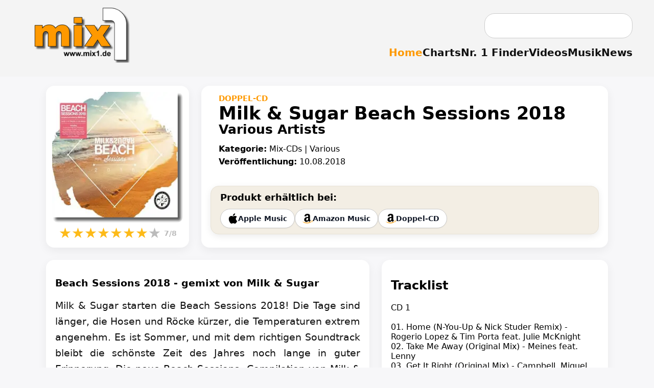

--- FILE ---
content_type: text/html; charset=UTF-8
request_url: https://www.mix1.de/music/various-artists/beach-sessions-2018/
body_size: 14974
content:
<!DOCTYPE html><html lang="de"><head><meta charset="UTF-8"/>
<script>var __ezHttpConsent={setByCat:function(src,tagType,attributes,category,force,customSetScriptFn=null){var setScript=function(){if(force||window.ezTcfConsent[category]){if(typeof customSetScriptFn==='function'){customSetScriptFn();}else{var scriptElement=document.createElement(tagType);scriptElement.src=src;attributes.forEach(function(attr){for(var key in attr){if(attr.hasOwnProperty(key)){scriptElement.setAttribute(key,attr[key]);}}});var firstScript=document.getElementsByTagName(tagType)[0];firstScript.parentNode.insertBefore(scriptElement,firstScript);}}};if(force||(window.ezTcfConsent&&window.ezTcfConsent.loaded)){setScript();}else if(typeof getEzConsentData==="function"){getEzConsentData().then(function(ezTcfConsent){if(ezTcfConsent&&ezTcfConsent.loaded){setScript();}else{console.error("cannot get ez consent data");force=true;setScript();}});}else{force=true;setScript();console.error("getEzConsentData is not a function");}},};</script>
<script>var ezTcfConsent=window.ezTcfConsent?window.ezTcfConsent:{loaded:false,store_info:false,develop_and_improve_services:false,measure_ad_performance:false,measure_content_performance:false,select_basic_ads:false,create_ad_profile:false,select_personalized_ads:false,create_content_profile:false,select_personalized_content:false,understand_audiences:false,use_limited_data_to_select_content:false,};function getEzConsentData(){return new Promise(function(resolve){document.addEventListener("ezConsentEvent",function(event){var ezTcfConsent=event.detail.ezTcfConsent;resolve(ezTcfConsent);});});}</script>
<script>if(typeof _setEzCookies!=='function'){function _setEzCookies(ezConsentData){var cookies=window.ezCookieQueue;for(var i=0;i<cookies.length;i++){var cookie=cookies[i];if(ezConsentData&&ezConsentData.loaded&&ezConsentData[cookie.tcfCategory]){document.cookie=cookie.name+"="+cookie.value;}}}}
window.ezCookieQueue=window.ezCookieQueue||[];if(typeof addEzCookies!=='function'){function addEzCookies(arr){window.ezCookieQueue=[...window.ezCookieQueue,...arr];}}
addEzCookies([{name:"ezoab_622073",value:"mod281; Path=/; Domain=mix1.de; Max-Age=7200",tcfCategory:"store_info",isEzoic:"true",},{name:"ezosuibasgeneris-1",value:"d1b6a9ca-8d78-4b54-728d-c9e415e36b09; Path=/; Domain=mix1.de; Expires=Thu, 14 Jan 2027 15:10:16 UTC; Secure; SameSite=None",tcfCategory:"understand_audiences",isEzoic:"true",}]);if(window.ezTcfConsent&&window.ezTcfConsent.loaded){_setEzCookies(window.ezTcfConsent);}else if(typeof getEzConsentData==="function"){getEzConsentData().then(function(ezTcfConsent){if(ezTcfConsent&&ezTcfConsent.loaded){_setEzCookies(window.ezTcfConsent);}else{console.error("cannot get ez consent data");_setEzCookies(window.ezTcfConsent);}});}else{console.error("getEzConsentData is not a function");_setEzCookies(window.ezTcfConsent);}</script><script type="text/javascript" data-ezscrex='false' data-cfasync='false'>window._ezaq = Object.assign({"edge_cache_status":11,"edge_response_time":276,"url":"https://www.mix1.de/music/various-artists/beach-sessions-2018/"}, typeof window._ezaq !== "undefined" ? window._ezaq : {});</script><script type="text/javascript" data-ezscrex='false' data-cfasync='false'>window._ezaq = Object.assign({"ab_test_id":"mod281"}, typeof window._ezaq !== "undefined" ? window._ezaq : {});window.__ez=window.__ez||{};window.__ez.tf={};</script><script type="text/javascript" data-ezscrex='false' data-cfasync='false'>window.ezDisableAds = true;</script>
<script data-ezscrex='false' data-cfasync='false' data-pagespeed-no-defer>var __ez=__ez||{};__ez.stms=Date.now();__ez.evt={};__ez.script={};__ez.ck=__ez.ck||{};__ez.template={};__ez.template.isOrig=true;window.__ezScriptHost="//www.ezojs.com";__ez.queue=__ez.queue||function(){var e=0,i=0,t=[],n=!1,o=[],r=[],s=!0,a=function(e,i,n,o,r,s,a){var l=arguments.length>7&&void 0!==arguments[7]?arguments[7]:window,d=this;this.name=e,this.funcName=i,this.parameters=null===n?null:w(n)?n:[n],this.isBlock=o,this.blockedBy=r,this.deleteWhenComplete=s,this.isError=!1,this.isComplete=!1,this.isInitialized=!1,this.proceedIfError=a,this.fWindow=l,this.isTimeDelay=!1,this.process=function(){f("... func = "+e),d.isInitialized=!0,d.isComplete=!0,f("... func.apply: "+e);var i=d.funcName.split("."),n=null,o=this.fWindow||window;i.length>3||(n=3===i.length?o[i[0]][i[1]][i[2]]:2===i.length?o[i[0]][i[1]]:o[d.funcName]),null!=n&&n.apply(null,this.parameters),!0===d.deleteWhenComplete&&delete t[e],!0===d.isBlock&&(f("----- F'D: "+d.name),m())}},l=function(e,i,t,n,o,r,s){var a=arguments.length>7&&void 0!==arguments[7]?arguments[7]:window,l=this;this.name=e,this.path=i,this.async=o,this.defer=r,this.isBlock=t,this.blockedBy=n,this.isInitialized=!1,this.isError=!1,this.isComplete=!1,this.proceedIfError=s,this.fWindow=a,this.isTimeDelay=!1,this.isPath=function(e){return"/"===e[0]&&"/"!==e[1]},this.getSrc=function(e){return void 0!==window.__ezScriptHost&&this.isPath(e)&&"banger.js"!==this.name?window.__ezScriptHost+e:e},this.process=function(){l.isInitialized=!0,f("... file = "+e);var i=this.fWindow?this.fWindow.document:document,t=i.createElement("script");t.src=this.getSrc(this.path),!0===o?t.async=!0:!0===r&&(t.defer=!0),t.onerror=function(){var e={url:window.location.href,name:l.name,path:l.path,user_agent:window.navigator.userAgent};"undefined"!=typeof _ezaq&&(e.pageview_id=_ezaq.page_view_id);var i=encodeURIComponent(JSON.stringify(e)),t=new XMLHttpRequest;t.open("GET","//g.ezoic.net/ezqlog?d="+i,!0),t.send(),f("----- ERR'D: "+l.name),l.isError=!0,!0===l.isBlock&&m()},t.onreadystatechange=t.onload=function(){var e=t.readyState;f("----- F'D: "+l.name),e&&!/loaded|complete/.test(e)||(l.isComplete=!0,!0===l.isBlock&&m())},i.getElementsByTagName("head")[0].appendChild(t)}},d=function(e,i){this.name=e,this.path="",this.async=!1,this.defer=!1,this.isBlock=!1,this.blockedBy=[],this.isInitialized=!0,this.isError=!1,this.isComplete=i,this.proceedIfError=!1,this.isTimeDelay=!1,this.process=function(){}};function c(e,i,n,s,a,d,c,u,f){var m=new l(e,i,n,s,a,d,c,f);!0===u?o[e]=m:r[e]=m,t[e]=m,h(m)}function h(e){!0!==u(e)&&0!=s&&e.process()}function u(e){if(!0===e.isTimeDelay&&!1===n)return f(e.name+" blocked = TIME DELAY!"),!0;if(w(e.blockedBy))for(var i=0;i<e.blockedBy.length;i++){var o=e.blockedBy[i];if(!1===t.hasOwnProperty(o))return f(e.name+" blocked = "+o),!0;if(!0===e.proceedIfError&&!0===t[o].isError)return!1;if(!1===t[o].isComplete)return f(e.name+" blocked = "+o),!0}return!1}function f(e){var i=window.location.href,t=new RegExp("[?&]ezq=([^&#]*)","i").exec(i);"1"===(t?t[1]:null)&&console.debug(e)}function m(){++e>200||(f("let's go"),p(o),p(r))}function p(e){for(var i in e)if(!1!==e.hasOwnProperty(i)){var t=e[i];!0===t.isComplete||u(t)||!0===t.isInitialized||!0===t.isError?!0===t.isError?f(t.name+": error"):!0===t.isComplete?f(t.name+": complete already"):!0===t.isInitialized&&f(t.name+": initialized already"):t.process()}}function w(e){return"[object Array]"==Object.prototype.toString.call(e)}return window.addEventListener("load",(function(){setTimeout((function(){n=!0,f("TDELAY -----"),m()}),5e3)}),!1),{addFile:c,addFileOnce:function(e,i,n,o,r,s,a,l,d){t[e]||c(e,i,n,o,r,s,a,l,d)},addDelayFile:function(e,i){var n=new l(e,i,!1,[],!1,!1,!0);n.isTimeDelay=!0,f(e+" ...  FILE! TDELAY"),r[e]=n,t[e]=n,h(n)},addFunc:function(e,n,s,l,d,c,u,f,m,p){!0===c&&(e=e+"_"+i++);var w=new a(e,n,s,l,d,u,f,p);!0===m?o[e]=w:r[e]=w,t[e]=w,h(w)},addDelayFunc:function(e,i,n){var o=new a(e,i,n,!1,[],!0,!0);o.isTimeDelay=!0,f(e+" ...  FUNCTION! TDELAY"),r[e]=o,t[e]=o,h(o)},items:t,processAll:m,setallowLoad:function(e){s=e},markLoaded:function(e){if(e&&0!==e.length){if(e in t){var i=t[e];!0===i.isComplete?f(i.name+" "+e+": error loaded duplicate"):(i.isComplete=!0,i.isInitialized=!0)}else t[e]=new d(e,!0);f("markLoaded dummyfile: "+t[e].name)}},logWhatsBlocked:function(){for(var e in t)!1!==t.hasOwnProperty(e)&&u(t[e])}}}();__ez.evt.add=function(e,t,n){e.addEventListener?e.addEventListener(t,n,!1):e.attachEvent?e.attachEvent("on"+t,n):e["on"+t]=n()},__ez.evt.remove=function(e,t,n){e.removeEventListener?e.removeEventListener(t,n,!1):e.detachEvent?e.detachEvent("on"+t,n):delete e["on"+t]};__ez.script.add=function(e){var t=document.createElement("script");t.src=e,t.async=!0,t.type="text/javascript",document.getElementsByTagName("head")[0].appendChild(t)};__ez.dot=__ez.dot||{};__ez.queue.addFileOnce('/detroitchicago/boise.js', '/detroitchicago/boise.js?gcb=195-2&cb=5', true, [], true, false, true, false);__ez.queue.addFileOnce('/parsonsmaize/abilene.js', '/parsonsmaize/abilene.js?gcb=195-2&cb=b20dfef28c', true, [], true, false, true, false);__ez.queue.addFileOnce('/parsonsmaize/mulvane.js', '/parsonsmaize/mulvane.js?gcb=195-2&cb=e75e48eec0', true, ['/parsonsmaize/abilene.js'], true, false, true, false);__ez.queue.addFileOnce('/detroitchicago/birmingham.js', '/detroitchicago/birmingham.js?gcb=195-2&cb=539c47377c', true, ['/parsonsmaize/abilene.js'], true, false, true, false);</script>
<script data-ezscrex="false" type="text/javascript" data-cfasync="false">window._ezaq = Object.assign({"ad_cache_level":0,"adpicker_placement_cnt":0,"ai_placeholder_cache_level":0,"ai_placeholder_placement_cnt":-1,"author":"mix1.de Redaktion","domain":"mix1.de","domain_id":622073,"ezcache_level":0,"ezcache_skip_code":14,"has_bad_image":0,"has_bad_words":0,"is_sitespeed":0,"lt_cache_level":0,"publish_date":"2018-08-10","response_size":40675,"response_size_orig":34883,"response_time_orig":269,"template_id":5,"url":"https://www.mix1.de/music/various-artists/beach-sessions-2018/","word_count":0,"worst_bad_word_level":0}, typeof window._ezaq !== "undefined" ? window._ezaq : {});__ez.queue.markLoaded('ezaqBaseReady');</script>
<script type='text/javascript' data-ezscrex='false' data-cfasync='false'>
window.ezAnalyticsStatic = true;

function analyticsAddScript(script) {
	var ezDynamic = document.createElement('script');
	ezDynamic.type = 'text/javascript';
	ezDynamic.innerHTML = script;
	document.head.appendChild(ezDynamic);
}
function getCookiesWithPrefix() {
    var allCookies = document.cookie.split(';');
    var cookiesWithPrefix = {};

    for (var i = 0; i < allCookies.length; i++) {
        var cookie = allCookies[i].trim();

        for (var j = 0; j < arguments.length; j++) {
            var prefix = arguments[j];
            if (cookie.indexOf(prefix) === 0) {
                var cookieParts = cookie.split('=');
                var cookieName = cookieParts[0];
                var cookieValue = cookieParts.slice(1).join('=');
                cookiesWithPrefix[cookieName] = decodeURIComponent(cookieValue);
                break; // Once matched, no need to check other prefixes
            }
        }
    }

    return cookiesWithPrefix;
}
function productAnalytics() {
	var d = {"pr":[6],"omd5":"0d67d2ed1fe394cfb2fce5ade3ab0b3d","nar":"risk score"};
	d.u = _ezaq.url;
	d.p = _ezaq.page_view_id;
	d.v = _ezaq.visit_uuid;
	d.ab = _ezaq.ab_test_id;
	d.e = JSON.stringify(_ezaq);
	d.ref = document.referrer;
	d.c = getCookiesWithPrefix('active_template', 'ez', 'lp_');
	if(typeof ez_utmParams !== 'undefined') {
		d.utm = ez_utmParams;
	}

	var dataText = JSON.stringify(d);
	var xhr = new XMLHttpRequest();
	xhr.open('POST','/ezais/analytics?cb=1', true);
	xhr.onload = function () {
		if (xhr.status!=200) {
            return;
		}

        if(document.readyState !== 'loading') {
            analyticsAddScript(xhr.response);
            return;
        }

        var eventFunc = function() {
            if(document.readyState === 'loading') {
                return;
            }
            document.removeEventListener('readystatechange', eventFunc, false);
            analyticsAddScript(xhr.response);
        };

        document.addEventListener('readystatechange', eventFunc, false);
	};
	xhr.setRequestHeader('Content-Type','text/plain');
	xhr.send(dataText);
}
__ez.queue.addFunc("productAnalytics", "productAnalytics", null, true, ['ezaqBaseReady'], false, false, false, true);
</script><base href="https://www.mix1.de/music/various-artists/beach-sessions-2018/"/>
  
  <meta name="viewport" content="width=device-width, initial-scale=1.0"/>
  <meta name="format-detection" content="telephone=no, date=no"/>


<meta name="robots" content="index,follow"/>
<title>Beach Sessions 2018 - gemixt von Milk &amp; Sugar | mix1.de</title>
<meta name="description" content="Das Doppel-CD „Milk &amp; Sugar Beach Sessions 2018“ von Various Artists. Jetzt alle Infos zur Veröffentlichung ansehen."/>
<meta name="keywords" content="Musik, Charts, News"/>
<meta name="author" content="mix1.de Redaktion"/>
<meta name="publisher" content="Baran Entertainment"/>
<meta name="copyright" content="mix1.de"/>

<link rel="icon" sizes="192x192" href="https://www.mix1.de/images/touch/mix1-192.png"/>
<link rel="icon" sizes="128x128" href="https://www.mix1.de/images/touch/mix1-128.png"/>
<link rel="apple-touch-icon" sizes="152x152" href="https://www.mix1.de/images/touch/mix1-152.png"/>
<link rel="apple-touch-icon" sizes="76x76" href="https://www.mix1.de/images/touch/mix1-76.png"/>
<link rel="apple-touch-icon" href="https://www.mix1.de/images/touch/mix1-57.png"/>
<link rel="apple-touch-icon-precomposed" href="https://www.mix1.de/images/appleicon.png"/>

<meta property="og:title" content="Beach Sessions 2018 - gemixt von Milk &amp; Sugar | mix1.de"/>
<meta property="og:description" content="Das Doppel-CD „Milk &amp; Sugar Beach Sessions 2018“ von Various Artists. Jetzt alle Infos zur Veröffentlichung ansehen."/>
<meta property="og:url" content="https://www.mix1.de/"/>
<meta property="og:type" content="website"/>

<meta property="og:image" content="https://www.mix1.de/_music/images/cover/38309_gr.png"/>
<meta property="og:image:secure_url" content="https://www.mix1.de/_music/images/cover/38309_gr.png"/>
<meta property="og:image:type" content="image/png"/>
<meta property="og:image:width" content="1000"/>
<meta property="og:image:height" content="1000"/>
<meta property="og:image:alt" content="Beach Sessions 2018 - gemixt von Milk &amp; Sugar | mix1.de"/>

<link rel="image_src" href="https://www.mix1.de/_music/images/cover/38309_gr.png"/>

<meta name="twitter:card" content="summary_large_image"/>
<meta name="twitter:title" content="Beach Sessions 2018 - gemixt von Milk &amp; Sugar | mix1.de"/>
<meta name="twitter:description" content="Das Doppel-CD „Milk &amp; Sugar Beach Sessions 2018“ von Various Artists. Jetzt alle Infos zur Veröffentlichung ansehen."/>
<meta name="twitter:image" content="https://www.mix1.de/_music/images/cover/38309_gr.png"/>


<link rel="canonical" href="https://www.mix1.de/music/various-artists/beach-sessions-2018/"/>
<link rel="stylesheet" href="/main.css"/>
<link rel="stylesheet" href="/music/detail.css"/>


<script async="" src="https://www.googletagmanager.com/gtag/js?id=G-J1NE13CXEJ"></script>
<script>
window.dataLayer = window.dataLayer || [];
function gtag(){dataLayer.push(arguments);}
gtag('js', new Date());
gtag('config', 'G-J1NE13CXEJ');
</script>
<script type='text/javascript'>
var ezoTemplate = 'orig_site';
var ezouid = '1';
var ezoFormfactor = '1';
</script><script data-ezscrex="false" type='text/javascript'>
var soc_app_id = '0';
var did = 622073;
var ezdomain = 'mix1.de';
var ezoicSearchable = 1;
</script></head>
<body>

<header id="header">
  <div class="topbar">
    <div class="header-left">
      <a href="https://www.mix1.de" class="logo" title="mix1 – Das Online-Musikmagazin für Charts, News &amp; Videos">
        <img src="https://www.mix1.de/logo-top.png" alt="mix1 Musikmagazin Logo"/>
      </a>
    </div>

    <div class="burger" id="burger" aria-label="Menü öffnen">
      <div></div>
      <div></div>
      <div></div>
    </div>

    <div class="header-right">

            <!-- Desktop-Suche -->
      <form class="searchbox desktop-search" action="https://www.mix1.de/suche/" method="post" style="margin-bottom: 1em; margin-right: 10px;">
        <input type="text" name="q" placeholder=""/>
        <input type="hidden" name="st" value="8bab15c20b42213e57d485cfc5601055"/>
      </form>
      
      <nav class="mainnav" id="mainnav">

                <!-- Mobile-Suche -->
        <div class="mobile-search2" id="mobileSearch2" style="display: none;">
          <form action="https://www.mix1.de/suche/" method="post">
            <input type="text" name="q"/>
            <input type="hidden" name="st" value="8bab15c20b42213e57d485cfc5601055"/>
          </form>
        </div>
        
        <ul>
          <li><a href="/" class="active" title="Zur Startseite von mix1 – Musikmagazin">Home</a></li>
          <li><a href="https://www.mix1.de/charts/" title="Musik Charts – Top 100 &amp; mehr">Charts</a></li>
          <li><a href="https://www.mix1.de/nr1finder/" title="Finde Nr. 1 Hits nach Datum oder Künstler">Nr. 1 Finder</a></li>
          <li><a href="https://www.mix1.de/videos/" title="Musikvideos &amp; Clips ansehen">Videos</a></li>
          <li><a href="https://www.mix1.de/music/" title="Neue Musik entdecken – Songs, Alben, Singles">Musik</a></li>
          <li><a href="https://www.mix1.de/news/" title="Musik News &amp; aktuelle Meldungen">News</a></li>
        </ul>
      </nav>
    </div>
  </div>
</header>
 
<style>
:root{
    --bg:#f7f7f9;
    --ink:#000;
    --muted:#6b6f76;
    --line:#e6e8ee;
    --card:#fff;
    --accent:#FE9900;
    --shadow:0 6px 18px rgba(0,0,0,.06);
}

/* Grundlayout */
body{
    background:var(--bg);
    color:var(--ink);
    font-family:system-ui,-apple-system,Segoe UI,Roboto,Arial,sans-serif;
}

.music-page{
    max-width:1100px;
    margin:0 auto;
    padding:18px 14px 60px;
}

/* HERO-BEREICH (Cover + Infos) */
.music-hero{
    display:grid;
    grid-template-columns:minmax(0,280px) minmax(0,1fr);
    gap:24px;
    align-items:stretch;
    margin-bottom:24px;
}

.music-cover-card{
    background:var(--card);
    border-radius:16px;
    box-shadow:var(--shadow);
    padding:12px;
    text-align:center;
}

.music-cover{
    border-radius:12px;
    width:100%;
    max-width:260px;
    object-fit:cover;
}

/* Rating */
.rating-stars{
    display:inline-flex;
    align-items:center;
    gap:1px;
    font-size:28px;
}
.rating-stars span{ color:#bbb; }
.rating-stars .filled{ color:#FDBA18; }

.rating-small{
    font-size:14px;
    color:#888;
    margin-left:6px;
    font-weight:600;
}


/* ============================================
   Beschreibung: Blocksatz + Link-Styling
   ============================================ */

/* Blocksatz */
.music-description {
    text-align: justify;
    text-align-last: left; /* sorgt dafür, dass letzte Zeile linksbündig bleibt */
}

/* Links im Beschreibungstext */
.music-description a {
    color: #0b4da0;
    font-weight: 600;
    text-decoration: none;
    border-bottom: 2px solid transparent;
    padding-bottom: 1px; /* sorgt für optische Balance */
    transition: border-color 0.25s ease;
}

/* Hover-Effekt */
.music-description a:hover {
    border-bottom-color: #0b4da0; /* blaue Linie beim Hover */
}

/* --- Platz-Kästchen für Charts --- */
.chart-pos {
    display: inline-block;
    background: #e9e9e9;
    color: #222;
    font-weight: 700;
    padding: 4px 10px;
    border-radius: 8px;
    margin-right: 10px;
    min-width: 45px;
    text-align: center;
}
.chart-list a {
    color: #0b4da0;
    font-weight: 600;
    text-decoration: none;
    border-bottom: 2px solid transparent;
}
.chart-list a:hover {
    border-bottom-color: #0b4da0;
}

/* INFO-KASTEN */
.music-info{
    background:var(--card);
    border-radius:16px;
    box-shadow:var(--shadow);
    padding:16px 18px;
    display:flex;
    flex-direction:column;
}

/* nur die oberen Infos einrücken */
.music-info-top > *{
    padding-left:16px;
}

.no-shop-msg {
    padding-left: 16px;   /* gleiche Einrückung wie Kategorie */
    margin-top: 24px;     /* eine Zeile Abstand */
    font-size: 16px;
    color: #444;
    display: block;
}
.music-type{
    font-size:15px;
    font-weight:600;
    text-transform:uppercase;
    color:var(--accent);
}

.music-title{
    font-size:35px;
    margin:0 0 2px;
    font-weight:800;
}

.music-artist{
    font-size:25px;
    font-weight:600;
    margin:-5px 0 6px; 
}

/* Shop Box */
.shop-box{
    background:#f3eee4;
    padding:11px 18px; /* oben & unten 5px weniger */
    border-radius:16px;
    margin:24px 0 4px 0;
    border:1px solid #e8e2d6;
    box-shadow:0 4px 14px rgba(0,0,0,0.08);
}


.shop-btn .icon img {
    display: block;
    width: 20px;      /* einheitliche Größe */
    height: 20px;     /* erzwingt gleichmäßige Höhe */
    object-fit: contain;
}

.shop-btn {
    display: inline-flex;
    align-items: center;     /* vertikal zentriert TEXT + ICON */
    gap: 8px;
}

.shop-title{
    font-size:18px;
    font-weight:800;
    margin-bottom:12px;
}

.shop-buttons{
    display:flex;
    flex-wrap:wrap;
    gap:10px;
}

.shop-btn{
    display:inline-flex;
    align-items:center;
    padding:8px 14px;
    border-radius:999px;
    border:1px solid #ccc;
    background:#fff;
    font-size:14px;
    font-weight:600;
    text-decoration:none;
    color:#111827;
    gap:6px;
    box-shadow:0 1px 2px rgba(0,0,0,.05);
}

.shop-btn:hover{
    background:#f9fafb;
}

/* BODY-BEREICH (Beschreibung + Video + Tracklist) */
.music-body{
    display:grid;
    grid-template-columns:minmax(0,2fr) minmax(0,1.4fr);
    gap:24px;
    margin-top:20px;
}

/* Jede Card (Beschreibung, Video, Tracklist) */
.music-section {
    background: var(--card);
    border-radius: 16px;
    box-shadow: var(--shadow);
    padding: 16px 18px;
    margin-bottom: 16px;
}

/* Beschreibung links */
.music-desc-card{
    grid-column:1;
}

/* Video/Tracklist rechts */
.music-video-card{
    grid-column:2;
}

/* VIDEO RESPONSIVE FIX */
.music-video-wrap {
    position: relative;
    width: 100%;
    padding-top: 56.25%; /* 16:9 Verhältnis */
    background: #000;
    border-radius: 12px;
    overflow: hidden;
}

.music-video-inner {
    position: absolute;
    top: 0;
    left: 0;
    width: 100%;
    height: 100%;
}

.music-video-inner iframe {
    width: 100%;
    height: 100%;
    border: 0;
}

/* Beschreibung-Text */
.music-description{
    font-size:19px !important;
    line-height:1.65;
    color:#111;
}

/* Tracklist Collapse */
.tracklist-wrapper{
    overflow:hidden;
    transition:max-height .35s ease;
}

.tracklist-collapsed{
    max-height:820px;
}

.tracklist-fader.tracklist-collapsed::after{
    content:"";
    position:absolute;
    bottom:0;
    left:0;
    width:100%;
    height:60px;
    background:linear-gradient(to bottom,transparent,#fff);
}

.tracklist-toggle{
    margin-top:10px;
    cursor:pointer;
    font-weight:600;
    font-size:15px;
}

/* ----- MOBILE ----- */
@media(max-width:900px){
    .music-hero{
        grid-template-columns:1fr;
    }
    .music-body{
        grid-template-columns:1fr;
    }
    .music-desc-card,
    .music-video-card{
        grid-column:1;
    }
}

.tracklist-wrapper {
    position: relative; /* ← WICHTIG */
    overflow: hidden;
    transition: max-height .35s ease;
}
.tracklist-fader.tracklist-collapsed::after {
    background: linear-gradient(to bottom, rgba(255,255,255,0), rgba(255,255,255,1));
    pointer-events: none;
}



/* =====================================================
   FIX: Beschreibung 100% Breite, wenn KEIN Video/Tracklist
   ===================================================== */
.music-body.fullwidth-desc{
    grid-template-columns:1fr !important;
}

.music-body.fullwidth-desc .music-desc-card{
    grid-column:1 / -1 !important;
}

/* ================================
   CHART-KASTEN – Layout wie NEUENSTEIGER
   ================================ */
.chart-box {
    margin-top: 40px;
    background: var(--card);
    border-radius: 16px;
    box-shadow: var(--shadow);
    padding: 22px 26px;
    width: 100%;
}

.chart-box h2 {
    margin: 0 0 12px;
    font-size: 28px;
    font-weight: 800;
}

.chart-intro {
    font-size: 18px;
    line-height: 1.55;
    margin-bottom: 18px;
}

.chart-list {
    list-style: none;
    padding: 0;
    margin: 0;
}

.chart-list li {
    padding: 10px 0;
    border-bottom: 1px solid #e6e6e6;
    font-size: 18px;
}

.chart-list li:last-child {
    border-bottom: none;
}

/* ============================================
   MOBILE LAYOUT FÜR DIE CHART-BOX
   ============================================ */
@media (max-width: 900px) {

    .chart-box {
        padding: 18px 16px;
        margin-top: 32px;
    }

    .chart-box h2 {
        font-size: 22px;
        line-height: 1.3;
        margin-bottom: 10px;
    }

    .chart-intro {
        font-size: 16px;
        line-height: 1.45;
        margin-bottom: 14px;
    }

    .chart-list li {
        display: flex;
        flex-wrap: wrap;
        align-items: center;
        gap: 8px 12px;
        padding: 12px 0;
        font-size: 17px;
    }

    /* Position-Badge kleiner & mit mehr Abstand */
    .chart-pos {
        font-size: 15px;
        padding: 3px 8px;
        min-width: 38px;
        border-radius: 8px;
        flex-shrink: 0;
        text-align: center;
    }

    /* Chart-Link block darstellen für mobile Readability */
    .chart-list a {
        display: inline-block;
        font-size: 17px;
        line-height: 1.4;
        padding: 2px 0;
    }
}

.music-meta-block {
    margin-top: 8px;
}

/* ============================================
   CHART-BOX an Layoutbreite anpassen
   ============================================ */
.chart-box {
    max-width: 1100px;   /* gleiche Breite wie music-page */
    margin: 30px auto 0; /* zentrieren + Abstand */
    box-sizing: border-box;
    width: 100%;
}
/* =========================
   VIDEO – GRID-KONFORM
   ========================= */

.mx1-vid {
  width: 100%;
}

/* Responsive 16:9 */
.mx1-video-wrap {
  position: relative;
  width: 100%;
  padding-top: 56.25%;
  background: #000;
  border-radius: 12px;
  overflow: hidden;
}

.mx1-video-wrap iframe {
  position: absolute;
  inset: 0;
  width: 100%;
  height: 100%;
  border: 0;
}

/* =========================
   ABSTAND IM GRID
   ========================= */

/* Abstand unter Video/Tracklist-Card */
.music-body.has-tracklist .music-video-card {
  margin-bottom: 16px;
}

/* Mobile – Grid bleibt, nichts floaten */
@media (max-width: 800px) {
  .mx1-vid {
    width: 100%;
  }
}
/* =========================
   VIDEO-LOGIK OHNE TRACKLIST
   ========================= */

/* Inline-Video im Beschreibungstext */
.music-body.no-tracklist .mx1-vid {
  float: left;
  width: 60%;
  margin: 0 20px 10px 0;
}

.music-meta-block {
    margin: 14px 0;   /* ⬅ Absatz VOR und NACH */
}

.music-meta-block > div {
    margin-bottom: 6px; /* kleiner Abstand zwischen Kategorie & Veröffentlichung */
}

</style>



<main class="music-page" itemscope="" itemtype="https://schema.org/MusicAlbum">
<meta itemprop="primaryImageOfPage" content="https://www.mix1.de/_music/images/cover/38309_gr.png"/>

  <section class="music-hero">
    <div class="music-cover-card">
      <picture>
        <source media="(max-width: 780px)" srcset="https://www.mix1.de/_music/images/cover/38309_gr.png"/>
        <img src="https://www.mix1.de/_music/images/cover/38309_gr.png" alt="Cover: Various Artists - Milk &amp; Sugar Beach Sessions 2018" class="music-cover" loading="lazy" onerror="this.onerror=null;this.src=&#39;https://www.mix1.de/_music/images/cover/leer_gr.gif&#39;;" itemprop="image"/>

      </picture>

   

 
<div class="music-rating" itemprop="aggregateRating" itemscope="" itemtype="https://schema.org/AggregateRating">
    <meta itemprop="ratingValue" content="7"/>
    <meta itemprop="reviewCount" content="1"/>

    <div class="rating-stars">
                    <span class="filled">★</span>
                    <span class="filled">★</span>
                    <span class="filled">★</span>
                    <span class="filled">★</span>
                    <span class="filled">★</span>
                    <span class="filled">★</span>
                    <span class="filled">★</span>
                    <span class="">★</span>
        
        <span class="rating-small">7/8</span>
    </div>
</div>

 


          </div>
	
	
	
<article class="music-info">

    <!-- NUR dieser Block wird eingerückt -->
    <div class="music-info-top">

        <div class="music-type">
    Doppel-CD</div>


        <h2 class="music-title" itemprop="name">
            Milk &amp; Sugar Beach Sessions 2018        </h2>

                    <h2 class="music-artist" itemprop="byArtist">
                Various Artists            </h2>
        

        
     <div class="music-meta-block">
    <div>
        <strong>Kategorie:</strong> Mix-CDs | Various    </div>
    <div>
        <strong>Veröffentlichung:</strong> 10.08.2018    </div> 

        </div>
        </div>

    <!-- /music-info-top -->


    
    
        <div class="shop-box">
            <div class="shop-title"><strong>Produkt erhältlich bei:</strong></div>

            <div class="shop-buttons">

                                    <a class="shop-btn" href="https://music.apple.com/de/album/uncovered/1411393439?itscg=30200&amp;itsct=music_box_link&amp;ls=1&amp;app=music&amp;mttnsubad=1411393439&amp;at=11lte3" target="_blank">
                        <span class="icon"><img src="/_music/icons/apple.png" width="22" alt="apple logo"/></span>
                        <span>Apple Music</span>
                    </a>
                
                                    <a class="shop-btn" href="https://amzn.to/3GjzhtB" target="_blank">
                        <span class="icon"><img src="/_music/icons/amazon.png" width="22" alt="amazon logo"/></span>
                        <span>Amazon Music</span>
                    </a>
                
                <!-- VARIABLE / SPOTIFY -->
                
                <!-- JPC -->
                
                <!-- AMAZON Varianten -->
                                    <a class="shop-btn" href="https://www.amazon.de/exec/obidos/ASIN/B07FDMXLTZ/hit1-21/" target="_blank">
                        <span class="icon"><img src="/_music/icons/amazon.png" alt="amazon logo" width="22"/></span>
                        <span>Doppel-CD</span>
                    </a>
                            </div>
        </div>

 
</article>
  </section>

<section class="music-body
    has-tracklist    ">

            <article class="music-section music-desc-card">

            <h1>
                Beach Sessions 2018 - gemixt von Milk &amp; Sugar            </h1>

                            <div class="music-description" itemprop="description">
                    Milk &amp; Sugar starten die Beach Sessions 2018! Die Tage sind länger, die Hosen und Röcke kürzer, die Temperaturen extrem angenehm. Es ist Sommer, und mit dem richtigen Soundtrack bleibt die schönste Zeit des Jahres noch lange in guter Erinnerung. Die neue Beach Sessions -Compilation von Milk &amp; Sugar liefert alles, was es dafür braucht. Entspannt an den Strand oder enthusiastisch zur Pool Party? In zwei Mixen vereinen Milk &amp; Sugar die vielfältigen Gefühle des Sommers zu musikalischen Mixperlen.
<br/><br/>
Für eklektische Momente sorgen die Produktionen von Artists wie Purple Disco Machine, Miguel Campbell, Tube &amp; Berger und Milk &amp; Sugar selbst, die mit feinstem House eine Menge positive Emotionen freisetzen. Groovig gechillt gehen es unter anderem Afterlife, Acid Pauli, James Bright und Röyksopp an und liefern in Kombination einen warmen Mix für entspannte Stunden unter freiem Himmel.                </div>
            
        </article>
    

            <article class="music-section music-video-card">

            

                            <h2>
                    Tracklist
                </h2>

                
                <div id="tracklist-box" class="tracklist-wrapper tracklist-fader ">
                    <div class="music-tracklist">
                        CD 1     <br/><br/>
  01. Home (N-You-Up &amp; Nick Studer Remix) - Rogerio Lopez &amp; Tim Porta feat. Julie McKnight   <br/>
  02. Take Me Away (Original Mix) - Meines feat. Lenny           <br/>
  03. Get It Right (Original Mix) - Campbell, Miguel                            <br/>
  04. Second Chance (Original Mix) - Velker &amp; Maria Estrella        <br/>
  05. You&#39;re Gone (Original Mix) - Suonare&#39;                     <br/>
  06. Two Hearts (Purple Disco Machine Remix) - Lars Moston    <br/>
  07. Lost (Club Mix) - Simion feat. Roland Clark             <br/>
  08. Ready Or Not (Club Mix) - Milk &amp; Sugar                  <br/>
  09. Don&#39;t Look Back (Ben Delay Extended Remix) - Juloboy    <br/>
  10. Wanna Feel (Kolombo Remix) - Yam Nor                    <br/>
  11. Surfin (Andhim Remix) - Tube &amp; Berger                    <br/>
  12. Cars (Purple Disco Machine Remix) - Veerus &amp; Maxie Devine <br/>
  13. Right On (Monoteq &amp; Grisha Gerrus Remix) - Yves Murasca <br/>
  14. It&#39;s Your Day (Original Mix) - Stu Patrics              <br/>
  15. In You (Purple Disco Machine Remix) - Wild Culture with Juliet Sikora <br/>
  16. I Need Your Lovin&#39; (Momo Khani &amp; Meindel Remake) - Casanovy  <br/><br/><br/>

CD 2        <br/><br/>
  01. Sunrise (Album Mix) - Milk &amp; Sugar   <br/>
  02. Sunset (Soultekk&#39;s Ibiza Sunset Mix).wav - Soultekk  <br/>
  03. String Theory (Original Mix) - Afterlife       <br/>
  04. View From Nowhere (Original Mix) - Mistabishi      <br/>
  05. Go That Deep (Radio Edit) - NUfrequency feat. Shara Nelson  <br/>
  06. Can You Feel This (Original Mix) - Living Room               <br/>
  07. Elements Of Life (Original Mix) - Mathieu &amp; Florzinho feat. Kandiman<br/>
  08. Have Seen (Album Version) - Zero 7 feat. Motez   <br/>
  09. Ce Soir (Original Mix) - Hazy J                <br/>
  10. Eple (Original Mix) - Röyksopp                 <br/>
  11. Feels Like Your Love (Original Mix) - Bright, James <br/>
  12. Edda&#39;s Cumbia (Original Mix) - Acid Pauli       <br/>
  13. Music (Original Mix) - Tiger Hifi              <br/>
  14. Mighty Fat (Pophop &amp; Stephan Zovsky feat. JPattersson Remix) - Die Vogelperspektive  <br/>
  15. Inside The Blue Castle (Original Mix) - Aguizi &amp; Fahim                    </div>
                </div>

                            
        </article>
    
</section>
  
  
  
  
 
 


  <script type="application/ld+json">
  {
    "@context": "https://schema.org",
    "@type": "MusicAlbum",
    "name": "Milk & Sugar Beach Sessions 2018",
    "byArtist": "Various Artists",
    "image": "https://www.mix1.de/_music/images/cover/38309_gr.png",
    "url": "https://www.mix1.de/music/various-artists/beach-sessions-2018/",
    "datePublished": "2018-08-10 00:00:00",
    "recordLabel": "Milk&Sugar Rec. / Spv",
    "aggregateRating": {
        "@type": "AggregateRating",
        "ratingValue": 7,
        "reviewCount": 1
    }
}  </script>
  
  
  <script>
function toggleTracklist() {
    const box = document.getElementById('tracklist-box');
    const toggle = document.querySelector('.tracklist-toggle');

    if (!box || !toggle) return;

    const isCollapsed = box.classList.contains('tracklist-collapsed');

    if (isCollapsed) {

        // --- Öffnen (animiert) ---
        box.style.maxHeight = box.scrollHeight + "px"; 

        box.classList.remove('tracklist-collapsed');
        toggle.textContent = '▲ Weniger anzeigen';

        // Nach der Animation maximale Höhe entfernen (für natürliche Höhe)
        setTimeout(() => {
            box.style.maxHeight = "none";
        }, 350);

    } else {

        // --- Schließen (animiert) ---
        const currentHeight = box.scrollHeight;
        box.style.maxHeight = currentHeight + "px";

        // Repaint erzwingen → Trick für Animation
        void box.offsetHeight;

        box.style.maxHeight = "420px";
        box.classList.add('tracklist-collapsed');
        toggle.textContent = '▼ Mehr anzeigen';

    }
}

</script>
</main>

<footer>
  <div class="footer-top">
    <div class="footer-links">

  <!-- LOGOS -->
<div class="footer-logos">
  <!--    <a target="_blank" href="https://www.klingodino.de"
       title="Klingodino - Musik für Kinder - Kinderlieder mit dem Dino">
      <img src="https://www.mix1.de/klingodino.png"
           alt="Button Klingodino"
           style="height: 120px; width: auto; vertical-align: middle;">
    </a>  -->

    <a href="https://www.mix1-eintragen.de/" title="Musikpromotion leicht gemacht – promote deine Musik auf mix1.de">
      <img src="https://www.mix1-eintragen.de/deinemusik2.png" alt="Button zur Promotion" style="height: 120px; width: auto; vertical-align: middle;"/>
    </a>
  </div>

  <!-- TEXTLINKS -->
  <div class="footer-legal">
    <a href="https://www.mix1.de/impressum.htm">Impressum</a>
    <a href="https://www.mix1.de/datenschutz.htm">Datenschutzerklärung</a> 
  </div>

</div>
  <!-- Gern besuchte Seiten -->
  <div class="footer-popular">
    <strong>Populäre Seiten: </strong>
    <a href="https://www.mix1.de/charts-nr1-weltweit/">Nr. 1 weltweit</a> | 
    <a href="https://www.mix1.de/charts-neueinsteiger/">Charts Neueinsteiger</a>  | 
    <a href="https://www.mix1.de/videos/charts/">Musikvideo Charts</a>  | 
    <a href="https://www.mix1.de/music/vorschau/">Musik Vorschau</a>  | 
    <a href="https://www.mix1.de/nr1finder/one-hit-wonder.php">One-Hit-Wonder</a>  | 
    <a href="https://www.mix1.de/charts/singlecharts.htm">Single-Charts</a>
  </div>

  <div class="copyright">
    © 2001 - 2026 mix1.de – Alle Rechte vorbehalten.
  </div>

  <!-- ===== FAB Styles (Back-to-Top + Filter) ===== -->
  <style>
    :root{
      --safe-bottom: env(safe-area-inset-bottom, 0px);
    }

    .mx1-fab {
      position: fixed;
      right: 16px;
      bottom: calc(16px + var(--safe-bottom));
      z-index: 2147483000;
      width: 56px;
      height: 56px;
      border-radius: 50%;
      border: 0;
      display: inline-flex !important; /* nie durch andere CSS-Regeln verstecken */
      align-items: center;
      justify-content: center;
      background: var(--accent, #fe9900);
      color: #fff;
      box-shadow: 0 10px 24px rgba(0,0,0,.18), 0 6px 12px rgba(0,0,0,.12);
      cursor: pointer;
      transition: transform .2s ease, box-shadow .2s ease, opacity .2s ease;
      opacity: 0;
      pointer-events: none;
      -webkit-tap-highlight-color: transparent;
    }
    .mx1-fab--visible {
      opacity: 1;
      pointer-events: auto;
    }
    .mx1-fab:hover {
      transform: translateY(-2px);
    }
    .mx1-fab svg {
      width: 26px;
      height: 26px;
      display: block;
    }

    @media (max-width: 400px){
      .mx1-fab { width: 52px; height: 52px; }
      .mx1-fab svg { width: 24px; height: 24px; }
    }
	/* =================================
   Footer Mobile Reorder (safe)
================================= */
@media (max-width: 768px) {

  .footer-links {
    display: flex;
    flex-direction: column;
    align-items: center;
  }

  /* LOGOS GANZ NACH OBEN */
  .footer-logos {
    display: flex;
    gap: 16px;
    justify-content: center;
    margin-bottom: 10px;
	
  }

  /* TEXTLINKS DARUNTER */
  .footer-legal {
    display: flex;
    flex-direction: column;
    gap: 6px;
    font-size: 14px;
    margin-bottom: 12px;
  }

  /* Social Icons etwas Luft */
  .social-icons {
    margin-top: 10px;
  }
  }
  
  /* =========================================
   Footer Desktop Layout – exakt wie gewünscht
========================================= */
@media (min-width: 769px) {

  .footer-links {
    display: grid;
    grid-template-columns: auto auto;
    justify-content: center;   /* gesamtes Grid zentrieren */
    align-items: center;
    column-gap: 30px;
    width: 100%;
  }

  /* Logos mittig */
  .footer-logos {
    justify-self: center;
    display: flex;
    align-items: center;
    gap: 33px;
  }

  /* Impressum + Datenschutz mittig */
  .footer-legal {
    justify-self: center;
    display: flex;
    gap: 16px;
    white-space: nowrap;
  }
}

/* =================================
   FOOTER FIXES
================================= */

/* 1️⃣ Mobil: Abstand zwischen Impressum & Datenschutz reduzieren */
@media (max-width: 768px) {
  .footer-legal {
    gap: 2px;
  }
}

/* 2️⃣ Desktop: Abstand zur Copyright-Zeile */
@media (min-width: 769px) {
  .footer-top {
    margin-bottom: 30px;
  }
}

/* Sicherheit: Copyright immer etwas Luft nach oben */
.copyright {
  margin-top: 42px;
}

/* Desktop (Standard) */
.footer-popular {
  text-align: center;
  font-size: 14px;
  margin: 30px 0 15px 0;   /* oben, rechts/links, unten */
  line-height: 1.6;
}

/* Mobil: 20px nach oben ziehen */
@media (max-width: 768px) {
  .footer-popular {
    margin-top: 10px;   /* 30px - 20px = 10px */
  }
}

/* Links normal */
.footer-popular a {
  color: #6a2bbf !important;
  text-decoration: none !important;
}

/* Hover sicher erzwingen */
.footer-popular a:hover {
  color: #fe9900 !important;
  text-decoration: underline !important;
}
  </style>

  <button id="mx1Fab" class="mx1-fab" type="button" aria-label="Nach oben" title="Nach oben">
    <!-- Icon: Filter -->
    <svg id="mx1FabIconFilter" viewBox="0 0 24 24" aria-hidden="true" style="display:none;">
      <path fill="currentColor" d="M3 5h18v2H3V5zm4 6h10v2H7v-2zm3 6h4v2h-4v-2z"></path>
    </svg>
    <!-- Icon: Pfeil nach oben -->
    <svg id="mx1FabIconUp" viewBox="0 0 24 24" aria-hidden="true">
      <path fill="currentColor" d="M12 4l-7 7h4v9h6v-9h4z"></path>
    </svg>
  </button>
</div></footer>

<script>
document.addEventListener('DOMContentLoaded', () => {

  const header        = document.getElementById('header');
  const logo          = document.querySelector('.logo');
  const logoImg       = document.querySelector('.logo img');
  const burger        = document.getElementById('burger');
  const mainnav       = document.getElementById('mainnav');
  const mobileSearch2 = document.getElementById('mobileSearch2');

  if (!header || !burger || !mainnav) return;

  /* =========================
     BURGER / MENÜ
  ========================= */
  function openMenu() {
    mainnav.classList.add('open');
    document.body.classList.add('nav-open');
    if (mobileSearch2) mobileSearch2.style.display = 'block';
  }

  function closeMenu() {
    mainnav.classList.remove('open');
    document.body.classList.remove('nav-open');
    if (mobileSearch2) mobileSearch2.style.display = 'none';
  }

  // Initial-Zustand
  closeMenu();

  burger.addEventListener('click', () => {
    if (mainnav.classList.contains('open')) {
      closeMenu();
    } else {
      openMenu();
    }
  });

  /* =========================
     LOGO / HEADER SHRINK
  ========================= */
  const SHRINK_AT = 120;
  let isShrunk = false;
  let ticking = false;

  function isMobile() {
    return window.innerWidth <= 768;
  }

  function onScroll() {
    if (document.body.classList.contains('nav-open')) return;

    const y = window.scrollY || 0;

    if (!ticking) {
      ticking = true;
      requestAnimationFrame(() => {

        if (y > SHRINK_AT && !isShrunk) {
          header.classList.add('shrink');
          isShrunk = true;
        } else if (y <= SHRINK_AT && isShrunk) {
          header.classList.remove('shrink');
          isShrunk = false;
        }

        /* Mobile: Logo kurz ausblenden */
        if (isMobile() && logo) {
          if (y > 60) logo.classList.add('hide-on-scroll');
          else logo.classList.remove('hide-on-scroll');
        }

        /* Desktop: sanftes Skalieren */
        if (!isMobile() && logoImg) {
          const scale = Math.max(0.7, 1 - y / 300);
          logoImg.style.transform = `scale(${scale})`;
          logoImg.style.transformOrigin = 'left center';
        } else if (logoImg) {
          logoImg.style.transform = '';
        }

        ticking = false;
      });
    }
  }

  window.addEventListener('scroll', onScroll);

  onScroll();
});
</script>


<!-- ✅ Besucherzähler (DB-basiert) -->
<script>
(function(){
  const key = "visitorCountedToday_" +
              new Date().toISOString().slice(0,10) + "_" +
              location.pathname + location.search;

  if (!sessionStorage.getItem(key)) {
    fetch('/update_visitors.php?mode=count&p=' + encodeURIComponent(location.pathname + location.search) + '&t=' + Date.now())
      .then(r=>r.json()).then(d=>{
        sessionStorage.setItem(key,"1");
      }).catch(()=>{});
  }

  setInterval(()=> {
    fetch('/update_visitors.php?mode=live&t=' + Date.now())
      .then(r=>r.json()).then(d=>{
        // optional: console.log("Live:", d.live, "| Heute:", d.today);
      }).catch(()=>{});
  }, 10000);
})();
</script>

<!-- ===== Einfacher FAB: Nach oben + optional Filter ===== -->
<script>
(function(){
  const btn        = document.getElementById('mx1Fab');
  if (!btn) return;

  const iconFilter = document.getElementById('mx1FabIconFilter');
  const iconUp     = document.getElementById('mx1FabIconUp');
  const targetSel  = '.chart-filters';

  function isMobileFab() {
    return window.innerWidth <= 640;
  }

  function getHeaderOffset() {
    return (window.innerWidth <= 780 ? 49 : 105) + 8;
  }

  function updateFabVisual() {
    // Ab ~200px Scroll anzeigen (Desktop + Mobil)
    if (window.scrollY > 200) {
      btn.classList.add('mx1-fab--visible');
    } else {
      btn.classList.remove('mx1-fab--visible');
    }

    const target = document.querySelector(targetSel);

    // Modus: Filter (mobil, Filter existiert, noch über Filter) oder Top
    let mode = 'top';
    if (target && isMobileFab()) {
      const rect = target.getBoundingClientRect();
      const filterY = rect.top + window.scrollY - getHeaderOffset();
      if (window.scrollY < filterY - 40) {
        mode = 'filter';
      }
    }

    if (mode === 'filter') {
      if (iconFilter) iconFilter.style.display = '';
      if (iconUp)     iconUp.style.display     = 'none';
      btn.setAttribute('aria-label', 'Zu den Filtern');
      btn.setAttribute('title',      'Zu den Filtern');
    } else {
      if (iconFilter) iconFilter.style.display = 'none';
      if (iconUp)     iconUp.style.display     = '';
      btn.setAttribute('aria-label', 'Nach oben');
      btn.setAttribute('title',      'Nach oben');
    }

    btn.dataset.mode = mode;
  }

  function scrollToY(y) {
    window.scrollTo({
      top: y,
      behavior: 'smooth'
    });
  }

  btn.addEventListener('click', function(e){
    e.preventDefault();
    const mode   = btn.dataset.mode || 'top';
    const target = document.querySelector(targetSel);

    if (mode === 'filter' && target) {
      const rect = target.getBoundingClientRect();
      const y    = rect.top + window.scrollY - getHeaderOffset();
      scrollToY(Math.max(0, y));
    } else {
      scrollToY(0);
    }
  });

  window.addEventListener('scroll',  updateFabVisual, { passive:true });
  window.addEventListener('resize',  updateFabVisual, { passive:true });
  document.addEventListener('DOMContentLoaded', updateFabVisual);
})();
</script>

<script src="/js/header-search-blacklist.js" defer="" data-ez-ignore="true"></script>
<script data-cfasync="false">function _emitEzConsentEvent(){var customEvent=new CustomEvent("ezConsentEvent",{detail:{ezTcfConsent:window.ezTcfConsent},bubbles:true,cancelable:true,});document.dispatchEvent(customEvent);}
(function(window,document){function _setAllEzConsentTrue(){window.ezTcfConsent.loaded=true;window.ezTcfConsent.store_info=true;window.ezTcfConsent.develop_and_improve_services=true;window.ezTcfConsent.measure_ad_performance=true;window.ezTcfConsent.measure_content_performance=true;window.ezTcfConsent.select_basic_ads=true;window.ezTcfConsent.create_ad_profile=true;window.ezTcfConsent.select_personalized_ads=true;window.ezTcfConsent.create_content_profile=true;window.ezTcfConsent.select_personalized_content=true;window.ezTcfConsent.understand_audiences=true;window.ezTcfConsent.use_limited_data_to_select_content=true;window.ezTcfConsent.select_personalized_content=true;}
function _clearEzConsentCookie(){document.cookie="ezCMPCookieConsent=tcf2;Domain=.mix1.de;Path=/;expires=Thu, 01 Jan 1970 00:00:00 GMT";}
_clearEzConsentCookie();if(typeof window.__tcfapi!=="undefined"){window.ezgconsent=false;var amazonHasRun=false;function _ezAllowed(tcdata,purpose){return(tcdata.purpose.consents[purpose]||tcdata.purpose.legitimateInterests[purpose]);}
function _handleConsentDecision(tcdata){window.ezTcfConsent.loaded=true;if(!tcdata.vendor.consents["347"]&&!tcdata.vendor.legitimateInterests["347"]){window._emitEzConsentEvent();return;}
window.ezTcfConsent.store_info=_ezAllowed(tcdata,"1");window.ezTcfConsent.develop_and_improve_services=_ezAllowed(tcdata,"10");window.ezTcfConsent.measure_content_performance=_ezAllowed(tcdata,"8");window.ezTcfConsent.select_basic_ads=_ezAllowed(tcdata,"2");window.ezTcfConsent.create_ad_profile=_ezAllowed(tcdata,"3");window.ezTcfConsent.select_personalized_ads=_ezAllowed(tcdata,"4");window.ezTcfConsent.create_content_profile=_ezAllowed(tcdata,"5");window.ezTcfConsent.measure_ad_performance=_ezAllowed(tcdata,"7");window.ezTcfConsent.use_limited_data_to_select_content=_ezAllowed(tcdata,"11");window.ezTcfConsent.select_personalized_content=_ezAllowed(tcdata,"6");window.ezTcfConsent.understand_audiences=_ezAllowed(tcdata,"9");window._emitEzConsentEvent();}
function _handleGoogleConsentV2(tcdata){if(!tcdata||!tcdata.purpose||!tcdata.purpose.consents){return;}
var googConsentV2={};if(tcdata.purpose.consents[1]){googConsentV2.ad_storage='granted';googConsentV2.analytics_storage='granted';}
if(tcdata.purpose.consents[3]&&tcdata.purpose.consents[4]){googConsentV2.ad_personalization='granted';}
if(tcdata.purpose.consents[1]&&tcdata.purpose.consents[7]){googConsentV2.ad_user_data='granted';}
if(googConsentV2.analytics_storage=='denied'){gtag('set','url_passthrough',true);}
gtag('consent','update',googConsentV2);}
__tcfapi("addEventListener",2,function(tcdata,success){if(!success||!tcdata){window._emitEzConsentEvent();return;}
if(!tcdata.gdprApplies){_setAllEzConsentTrue();window._emitEzConsentEvent();return;}
if(tcdata.eventStatus==="useractioncomplete"||tcdata.eventStatus==="tcloaded"){if(typeof gtag!='undefined'){_handleGoogleConsentV2(tcdata);}
_handleConsentDecision(tcdata);if(tcdata.purpose.consents["1"]===true&&tcdata.vendor.consents["755"]!==false){window.ezgconsent=true;(adsbygoogle=window.adsbygoogle||[]).pauseAdRequests=0;}
if(window.__ezconsent){__ezconsent.setEzoicConsentSettings(ezConsentCategories);}
__tcfapi("removeEventListener",2,function(success){return null;},tcdata.listenerId);if(!(tcdata.purpose.consents["1"]===true&&_ezAllowed(tcdata,"2")&&_ezAllowed(tcdata,"3")&&_ezAllowed(tcdata,"4"))){if(typeof __ez=="object"&&typeof __ez.bit=="object"&&typeof window["_ezaq"]=="object"&&typeof window["_ezaq"]["page_view_id"]=="string"){__ez.bit.Add(window["_ezaq"]["page_view_id"],[new __ezDotData("non_personalized_ads",true),]);}}}});}else{_setAllEzConsentTrue();window._emitEzConsentEvent();}})(window,document);</script></body></html>

--- FILE ---
content_type: text/css
request_url: https://www.mix1.de/main.css
body_size: 1994
content:
/* === GRUNDLAYOUT === */
body {
  margin: 0;
  font-family: arial;
}

body.nav-open {
  overflow: hidden;
}

/* normaler Zustand */
#header {
  position: sticky;
  top: 0;
  z-index: 3000;
  background: #f4f4f4;
  transition: background-color 0.3s ease;
}
 


.topbar {
  height: 140px;
  transition: height 0.3s ease, padding 0.3s ease;
  display: flex;
  justify-content: space-between;
  align-items: center; /* statt flex-end */
    position: relative; /* wichtig, damit z-index der Burger funktioniert */
  padding: 0 2em 10px 2em; /* etwas mehr Abstand unten */
  background: #f4f4f4;
}

.logo {
  display: inline-block;
  transition: transform 0.2s ease;
}
 

.logo:hover {
  transform: scale(1.1);
}

.logo img {
  width: 200px; /* oder deine gewünschte Desktop-Breite */
  max-width: 90%;
  margin: 0 0 5px 30px;
  transform: scale(1);
  transform-origin: left center;
  transition: transform 0.8s ease;
}

/* === HEADER RECHTS === */
.header-right {
  display: flex;
  flex-direction: column;
  align-items: flex-end;
  gap: 1px;
  transition: transform 0.3s ease;
  width: auto;
}
.header-left {
  display: flex;
  flex-direction: column;
  align-items: flex-end;
  gap: 1px;
  transition: transform 0.3s ease;
  width: auto;
}
/* SUCHFELD */
.searchbox {
  position: relative;                 /* NEU: für absolut positionierte Lupe */
  opacity: 1;
  visibility: visible;
  pointer-events: auto;
  transition: opacity 140ms linear, visibility 0s linear 0s;
  will-change: opacity, transform;
  transform: translateZ(0);
  backface-visibility: hidden;
  -webkit-font-smoothing: antialiased;
}


.searchbox input {
  font-size: 1.25em;
  padding: 0.6em 1.2em;
  padding-right: 2.8em;              /* NEU: Platz für die Lupe */
  width: 290px;
  border: 1px solid #ccc;
  border-radius: 20px;
  box-sizing: border-box;
}


/* === NAVIGATION === */
.mainnav ul {
  list-style: none;
  display: flex;
  gap: 1.5em;
  margin: 0;
  padding: 0;
  margin-right: 10px;
}

.mainnav a {
  font-size: 1.25em;
  font-weight: bold;
  text-decoration: none;
  color: #111;
  transition: transform 0.2s ease, color 0.2s ease;
  margin-top: -5px; /* 5px höher platziert */
}

.mainnav a:hover {
  transform: scale(1.1);
  color: #FE9900;
}

.mainnav a.active {
  color: #FE9900;
}

/* === SHRINK-ZUSTAND === */
#header.shrink .topbar {
  height: 100px; /* vorher 72px → jetzt 10px mehr */
  padding-bottom: 5px; /* optional, für optischen Abstand */
}

#header.shrink .logo img {
    transform: none;
  transform-origin: left center;
}

#header.shrink .header-right {
 transform: none;
}
#header.shrink .desktop-search {
  opacity: 0;
  visibility: hidden;
  pointer-events: none;
  margin-top: 0;
  transition: opacity 0.3s ease, margin-top 0.3s ease;
}


/* Burger Menü */
.burger {
  display: none;
  flex-direction: column;
  cursor: pointer;
  gap: 4px;
  position: absolute;
  top: 1em;
  right: 1.5em;
    z-index: 9999;
}

.burger div {
  width: 25px;
  height: 3px;
  background-color: #333;
  transition: all 0.3s ease;
}

footer {
  background: #f0f0f0;
  text-align: center;
  padding: 2em;
  font-size: 0.9em;
  color: #555;
  display: flex;
  flex-direction: column;
  align-items: center;
  gap: 1em;
}

  
.footer-links {
  display: flex;
  gap: 1.5em;
  align-items: center;
  justify-content: center;
  flex-wrap: nowrap;
}

.footer-links a {
  text-decoration: none;
  font-weight: bold;
  font-size: 1.05em;
  color: #111;
  display: inline-block;
  transition: transform 0.2s ease, color 0.2s ease;
}

.footer-links a:hover {
  transform: scale(1.1);
  color: #fb6003;
}



footer .social-icons a {
  background-color: #FE9900;
  border-radius: 50%;
  padding: 10px;
  display: flex;
  align-items: center;
  justify-content: center;
  transition: transform 0.2s ease, filter 0.2s ease;
  margin-right: 10px; /* Abstand nach rechts */
}

footer .social-icons a:last-child {
  margin-right: 0; /* Kein Abstand beim letzten Icon */
}

footer .social-icons a {
  background-color: #FE9900;
  border-radius: 50%;
  padding: 10px;
  display: inline-block;
  transition: transform 0.2s ease, filter 0.2s ease;
}

footer .social-icons img {
  width: 30px;
  height: 30px;
  display: block;
  filter: brightness(1) invert(0);
}

footer .social-icons a:hover {
  transform: scale(1.1);
  filter: brightness(1.2);
}


/* MOBILE ANSICHT ########################################################### */
@media (max-width: 768px) {
  .topbar {
    flex-direction: column;
    align-items: center;
    padding: 0 1em;
    height: 140px;
    transition: height 0.3s ease, padding 0.3s ease;
    width: 100%;
    box-sizing: border-box;
  }

  .header-left {
    display: flex;
    justify-content: center;
    width: 100%;
  }

 #header.shrink .header-left {
  justify-content: flex-start;
  padding-left: 1em;
  padding-right: 0;
  width: 100%;
}
  .logo {
    display: inline-block;           /* wichtig: kein flex */
    max-width: fit-content;
    margin: 0 auto;
    padding-left: 0;
    z-index: 1;
    transition: all 0.3s ease;
  }

  .logo:hover {
    transform: none;
  }

  .logo img {
    width: 190px;
    margin: 14px auto 5px auto;
    display: block;
    opacity: 1;
    transform: scale(1);
    transform-origin: center center;
    transition:
      opacity 0.6s ease,
      transform 0.6s ease,
      margin 0.6s ease;
  }

  .logo.hide-on-scroll img {
    opacity: 0;
    transform: scale(0.8);
  }

 #header.shrink .topbar {
  height: 50px;
  padding: 0 1em;
}

#header.shrink .mainnav.open {
  padding-top: 60px; /* passt zum Shrink-Header */
  }

.mainnav.open .mobile-search2 { display:block !important; }
.mainnav.open .mobile-search2 .searchbox{
  opacity:1 !important;
  visibility:visible !important;
  pointer-events:auto !important;
}




#header.shrink .logo {
  position: absolute;
  left: 1em;
  top: 4px;         /* 👈 statt 10px → höher */
  margin: 0;
  text-align: left;
  z-index: 10;
}


#header.shrink .logo img {
  width: 75px;
  height: auto;
  margin: 0;
  transform: none;
  transform-origin: left center;
}

  #header.shrink .searchbox {
    transform: none;
    opacity: 1;
    margin-top: 1em;
  }
 
  .header-right {
    align-items: center;
    width: 100%;
  }

.mainnav {
    position: fixed;
    top: 140px;
    left: 0;
    width: 100vw;
    height: auto;
    max-height: calc(100vh - 140px);
    background: #f4f4f4;
    z-index: 2000;
    overflow-y: auto;
    overscroll-behavior: contain;
    display: none;
}


@media (max-width: 768px) {
  .mainnav.open {
    display: block;
  }
}
 
.mainnav ul {

    flex-direction: column;
    align-items: center;
    justify-content: center;
    text-align: center;
    gap: 0.2em;
    padding: 0;
    margin: 0;
    width: 100%;
    box-sizing: border-box;
	
  }

 
@media (min-width: 769px) {
  .mainnav {
    position: static;
    height: auto;
    display: block !important;
    z-index: auto;
    padding-top: 0;
  }
  .mainnav ul {
    white-space: nowrap;
    flex-wrap: nowrap;
  }
}
  .mainnav li {
    width: 100%;
    text-align: center;
  }

  .mainnav a {
    display: block;
    width: 100%;
    padding: 0.4em 0;
    font-size: 1.1em;
  }

  .mainnav a:hover {
    background: #eee;
  }

  .mobile-search2 {
    padding: 1em;
    display: none;
    margin-top: 10px;
    padding-top: 0;
    background: #f4f4f4;
    width: 100vw;
    box-sizing: border-box;
  }

  .mainnav.open .mobile-search2 {
    display: block;
  }

  #mobileSearch2 {
    transition: opacity 0.3s ease;
    opacity: 0;
  }

  .mainnav.open #mobileSearch2 {
    opacity: 1;
  }

  .mobile-search2 input[type="text"] {
    width: 90%;
    padding: 0.6em 1.2em;
    border: 1px solid #ccc;
    border-radius: 20px;
    font-size: 1.05em;
    margin: 0 auto;
    display: block;
    box-sizing: border-box;
  }

  .desktop-search {
    display: none;
  }

  .burger {
    height: 44px;
    display: flex;
    align-items: center;
	z-index: 100000;
  }

  .burger div {
    width: 28px;
    height: 4px;
  }

  footer {
    text-align: center;
    padding: 1em;
  }

  .footer-top {
    display: flex;
    flex-direction: column;
    align-items: center;
    gap: 1em;
  }

  .footer-links {
    display: flex;
    flex-direction: column;
    align-items: center;
    gap: 0.5em;
  }

  .footer-links a {
    display: block;
  }

  .social-icons {
    display: flex;
    gap: 1em;
    justify-content: center;
    flex-wrap: wrap;
    margin-top: 20px;
  }

  footer .social-icons a {
    background-color: #FE9900;
    border-radius: 50%;
    padding: 10px;
    display: flex;
    align-items: center;
    justify-content: center;
    transition: transform 0.2s ease, filter 0.2s ease;
    margin-right: 10px;
  }

  footer .social-icons a:last-child {
    margin-right: 0;
  }

  .footer-links img {
    margin: 1em 0;
    height: 50px;
  }

  .copyright {
    margin-top: 1em;
    font-size: 0.9em;
  }
}
.searchbox .search-icon{
  position: absolute;
  right: 30px;
  top: 50%;
  transform: translateY(-50%);       /* exakt mittig */
  width: 28px;
  height: 28px;
  padding: 0;
  margin: 0;
  border: 0;
  background: transparent;
  cursor: pointer;
  display: inline-flex;
  align-items: center;
  justify-content: center;
}
.searchbox .search-icon img{
  display: block;
  width: 22px;
  height: 22px;
  pointer-events: none;
  opacity: .7;
}
 
 /* Blacklist: visuelle Markierung */
.input--blocked{
  border-color:#c00 !important;
  color:#c00 !important;
}
.bl-msg{
  margin:.35rem 0 0 0;
  font-size:.95rem;
}
.bl-msg strong{ color:#c00; font-weight:700; }

@media (min-width: 769px) {
  .desktop-search {
    margin-right: 10px;
  }
}
